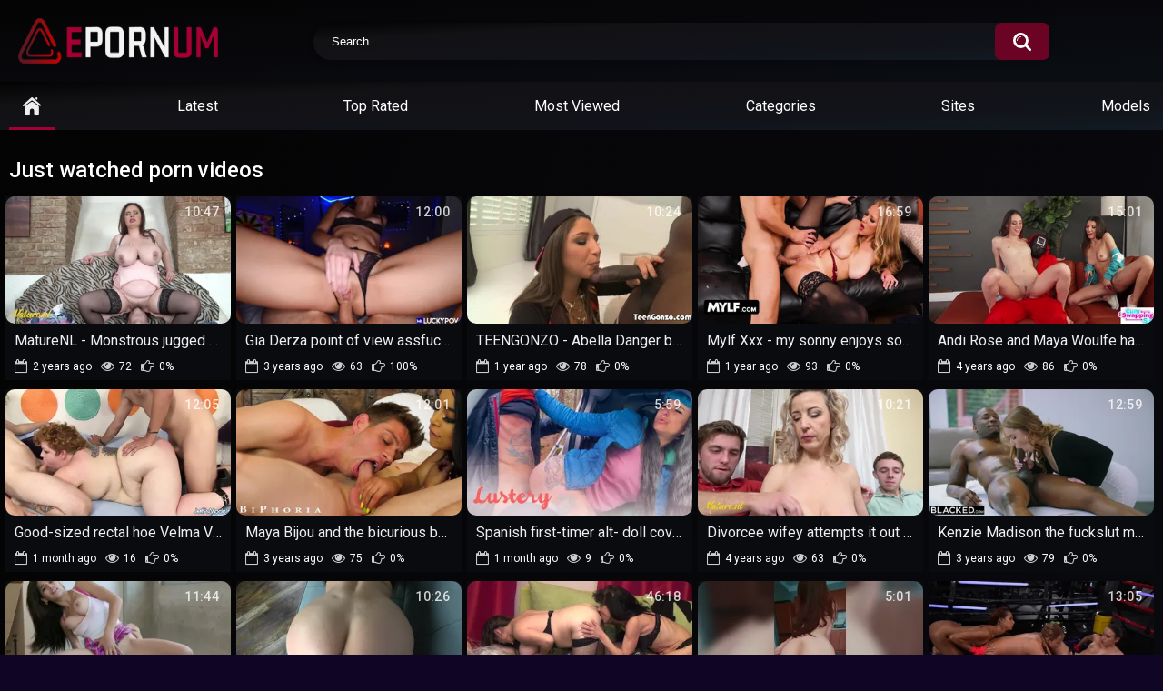

--- FILE ---
content_type: text/html; charset=utf-8
request_url: https://epornum.com/ms/434/Butt-Plug/
body_size: 14795
content:
<!DOCTYPE html>
<html lang="en">
<head>
	<title>Millions of hardcore porn @ Epronum</title>
	<meta http-equiv="Content-Type" content="text/html; charset=utf-8"/>
	<meta name="description" content="Choose from millions of porn and see what you like. Best free sex videos in hundreds of hardcore xxx categories and completely free"/>
	<meta name="keywords" content="default site keywords"/>
	<meta name="viewport" content="width=device-width, initial-scale=1.0, maximum-scale=1.0, user-scalable=0">
	<meta name="robots" content="index,follow">
    <meta name="RATING" content="RTA-5042-1996-1400-1577-RTA" />
	<meta name="age" content="18">
	<link rel="icon" href="https://epornum.com/favicon.ico" type="image/x-icon"/>
	<link rel="shortcut icon" href="https://epornum.com/favicon.ico" type="image/x-icon"/>

			<link href="https://epornum.com/static/styles/epornum.css" rel="stylesheet" type="text/css"/>
		<link href="https://epornum.com/static/styles/jquery.fancybox-white.css?v=9.2" rel="stylesheet" type="text/css"/>
	
	<script>
		var pageContext = {
			disableStats: true,												loginUrl: 'https://epornum.com/login-required/',
			animation: '200'
		};
	</script>
	
			<link href="https://epornum.com/rss/" rel="alternate" type="application/rss+xml"/>
				<link href="https://epornum.com/" rel="canonical"/>
		<meta property="og:url" content="https://epornum.com/"/>
			
			<meta property="og:title" content="Millions of hardcore porn @ Epronum"/>
				<meta property="og:image" content="https://epornum.com/static/images/logo.png"/>
				<meta property="og:description" content="Choose from millions of porn and see what you like. Best free sex videos in hundreds of hardcore xxx categories and completely free"/>
				<meta property="og:type" content="website"/>
		</head>
<body>
<script async type="application/javascript" src="https://a.magsrv.com/ad-provider.js"></script> 	
<div class="container">
	<div class="header">
	
			<div class="logo">
				<a href="https://epornum.com/"><img src="https://epornum.com/static/images/logo.png" width="220" height="50" alt="Epornum"/></a>
			</div>
			<div class="search">
			<form id="search_form" action="https://epornum.com/search/" method="get" data-url="https://epornum.com/search/%QUERY%/">
				<span class="search-button">Search</span>
				<div class="search-text"><input type="text" name="q" placeholder="Search" value=""/></div>
			</form>
		
		</div>
	</div>
	<nav>
		<div class="navigation">
			<button class="button">
				<span class="icon">
					<span class="ico-bar"></span>
					<span class="ico-bar"></span>
					<span class="ico-bar"></span>
				</span>
			</button>
						<ul class="primary">
				<li class="selected">
					<a href="https://epornum.com/" id="item1">Home</a>
				</li>
				<li >
					<a href="https://epornum.com/latest-updates/" id="item2">Latest</a>
				</li>
				<li >
					<a href="https://epornum.com/top-rated/" id="item3">Top Rated</a>
				</li>
				<li >
					<a href="https://epornum.com/most-popular/" id="item4">Most Viewed</a>
				</li>
													<li >
						<a href="https://epornum.com/categories/" id="item6">Categories</a>
					</li>
													<li >
						<a href="https://epornum.com/sites/" id="item7">Sites</a>
					</li>
								
					<li >
						<a href="https://epornum.com/models/" id="item8">Models</a>
					</li>
				
																			</ul>
			<ul class="secondary">
							</ul>
		</div>
	</nav>
<div class="content">
	<div class="main-content">
				<div class="main-container">
								<div class="headline">
		<h1>			Just watched porn videos		</h1>
		
			</div>

<div class="box">
	<div class="list-videos">
		<div class="margin-fix" id="list_videos_videos_watched_right_now_items">
															<div class="item  ">
						<a href="https://epornum.com/video/19557/maturenl-monstrous-jugged-wifey-takes-advantage-of-teenager-stud/" title="MatureNL - Monstrous jugged wifey takes advantage of teenager stud" >
							<div class="img">
																																			<img class="thumb lazy-load" src="[data-uri]" data-original="https://epornum.com/contents/videos_screenshots/19000/19557/320x180/1.jpg" data-webp="https://epornum.com/contents/videos_screenshots/19000/19557/336x189/1.jpg" alt="MatureNL - Monstrous jugged wifey takes advantage of teenager stud"   width="320" height="180"/>
																																																	<span class="is-hd">10:47</span>							</div>
							<strong class="title">
																	MatureNL - Monstrous jugged wifey takes advantage of teenager stud
															</strong>
								<div class="wrap">
																								<div class="added"><em>2 years ago</em></div>
								<div class="views">72</div>
																								<div class="rating positive">
									0%
								</div>

							</div>
						</a>
											</div>
									<div class="item  ">
						<a href="https://epornum.com/video/15224/gia-derza-point-of-view-assfuck-porno/" title="Gia Derza point of view assfuck porno" >
							<div class="img">
																																			<img class="thumb lazy-load" src="[data-uri]" data-original="https://epornum.com/contents/videos_screenshots/15000/15224/320x180/1.jpg" data-webp="https://epornum.com/contents/videos_screenshots/15000/15224/336x189/1.jpg" alt="Gia Derza point of view assfuck porno"   width="320" height="180"/>
																																																	<span class="is-hd">12:00</span>							</div>
							<strong class="title">
																	Gia Derza point of view assfuck porno
															</strong>
								<div class="wrap">
																								<div class="added"><em>3 years ago</em></div>
								<div class="views">63</div>
																								<div class="rating positive">
									100%
								</div>

							</div>
						</a>
											</div>
									<div class="item  ">
						<a href="https://epornum.com/video/67115/teengonzo-abella-danger-banging-with-a-huge-fuck-stick/" title="TEENGONZO - Abella Danger banging with a huge fuck-stick" >
							<div class="img">
																																			<img class="thumb lazy-load" src="[data-uri]" data-original="https://epornum.com/contents/videos_screenshots/67000/67115/320x180/1.jpg" data-webp="https://epornum.com/contents/videos_screenshots/67000/67115/336x189/1.jpg" alt="TEENGONZO - Abella Danger banging with a huge fuck-stick"   width="320" height="180"/>
																																																	<span class="is-hd">10:24</span>							</div>
							<strong class="title">
																	TEENGONZO - Abella Danger banging with a huge fuck-stick
															</strong>
								<div class="wrap">
																								<div class="added"><em>1 year ago</em></div>
								<div class="views">78</div>
																								<div class="rating positive">
									0%
								</div>

							</div>
						</a>
											</div>
									<div class="item  ">
						<a href="https://epornum.com/video/49261/mylf-xxx-my-sonny-enjoys-soles/" title="Mylf Xxx - my sonny enjoys soles" >
							<div class="img">
																																			<img class="thumb lazy-load" src="[data-uri]" data-original="https://epornum.com/contents/videos_screenshots/49000/49261/320x180/1.jpg" data-webp="https://epornum.com/contents/videos_screenshots/49000/49261/336x189/1.jpg" alt="Mylf Xxx - my sonny enjoys soles"   width="320" height="180"/>
																																																	<span class="is-hd">16:59</span>							</div>
							<strong class="title">
																	Mylf Xxx - my sonny enjoys soles
															</strong>
								<div class="wrap">
																								<div class="added"><em>1 year ago</em></div>
								<div class="views">93</div>
																								<div class="rating positive">
									0%
								</div>

							</div>
						</a>
											</div>
									<div class="item  ">
						<a href="https://epornum.com/video/46282/andi-rose-and-maya-woulfe-have-a-3-way/" title="Andi Rose and Maya Woulfe have a 3 way" >
							<div class="img">
																																			<img class="thumb lazy-load" src="[data-uri]" data-original="https://epornum.com/contents/videos_screenshots/46000/46282/320x180/1.jpg" data-webp="https://epornum.com/contents/videos_screenshots/46000/46282/336x189/1.jpg" alt="Andi Rose and Maya Woulfe have a 3 way"   width="320" height="180"/>
																																																	<span class="is-hd">15:01</span>							</div>
							<strong class="title">
																	Andi Rose and Maya Woulfe have a 3 way
															</strong>
								<div class="wrap">
																								<div class="added"><em>4 years ago</em></div>
								<div class="views">86</div>
																								<div class="rating positive">
									0%
								</div>

							</div>
						</a>
											</div>
									<div class="item  ">
						<a href="https://epornum.com/video/92022/good-sized-rectal-hoe-velma-voodoo-with-dual-poke/" title="Good-sized rectal hoe Velma Voodoo with dual poke" >
							<div class="img">
																																			<img class="thumb lazy-load" src="[data-uri]" data-original="https://epornum.com/contents/videos_screenshots/92000/92022/320x180/1.jpg" data-webp="https://epornum.com/contents/videos_screenshots/92000/92022/336x189/1.jpg" alt="Good-sized rectal hoe Velma Voodoo with dual poke"   width="320" height="180"/>
																																																	<span class="is-hd">12:05</span>							</div>
							<strong class="title">
																	Good-sized rectal hoe Velma Voodoo with dual poke
															</strong>
								<div class="wrap">
																								<div class="added"><em>1 month ago</em></div>
								<div class="views">16</div>
																								<div class="rating positive">
									0%
								</div>

							</div>
						</a>
											</div>
									<div class="item  ">
						<a href="https://epornum.com/video/16922/maya-bijou-and-the-bicurious-buddies/" title="Maya Bijou and the bicurious buddies" >
							<div class="img">
																																			<img class="thumb lazy-load" src="[data-uri]" data-original="https://epornum.com/contents/videos_screenshots/16000/16922/320x180/1.jpg" data-webp="https://epornum.com/contents/videos_screenshots/16000/16922/336x189/1.jpg" alt="Maya Bijou and the bicurious buddies"   width="320" height="180"/>
																																																	<span class="is-hd">12:01</span>							</div>
							<strong class="title">
																	Maya Bijou and the bicurious buddies
															</strong>
								<div class="wrap">
																								<div class="added"><em>3 years ago</em></div>
								<div class="views">75</div>
																								<div class="rating positive">
									0%
								</div>

							</div>
						</a>
											</div>
									<div class="item  ">
						<a href="https://epornum.com/video/92513/spanish-first-timer-alt-doll-covert-while-camping/" title="Spanish first-timer alt- doll covert while camping" >
							<div class="img">
																																			<img class="thumb lazy-load" src="[data-uri]" data-original="https://epornum.com/contents/videos_screenshots/92000/92513/320x180/1.jpg" data-webp="https://epornum.com/contents/videos_screenshots/92000/92513/336x189/1.jpg" alt="Spanish first-timer alt- doll covert while camping"   width="320" height="180"/>
																																																	<span class="is-hd">5:59</span>							</div>
							<strong class="title">
																	Spanish first-timer alt- doll covert while camping
															</strong>
								<div class="wrap">
																								<div class="added"><em>1 month ago</em></div>
								<div class="views">9</div>
																								<div class="rating positive">
									0%
								</div>

							</div>
						</a>
											</div>
									<div class="item  ">
						<a href="https://epornum.com/video/43526/divorcee-wifey-attempts-it-out-with-2-youthfull-boys-mature-nl/" title="Divorcee wifey attempts it out with 2 youthfull boys - Mature.nl" >
							<div class="img">
																																			<img class="thumb lazy-load" src="[data-uri]" data-original="https://epornum.com/contents/videos_screenshots/43000/43526/320x180/1.jpg" data-webp="https://epornum.com/contents/videos_screenshots/43000/43526/336x189/1.jpg" alt="Divorcee wifey attempts it out with 2 youthfull boys - Mature.nl"   width="320" height="180"/>
																																																	<span class="is-hd">10:21</span>							</div>
							<strong class="title">
																	Divorcee wifey attempts it out with 2 youthfull boys - Mature.nl
															</strong>
								<div class="wrap">
																								<div class="added"><em>4 years ago</em></div>
								<div class="views">63</div>
																								<div class="rating positive">
									0%
								</div>

							</div>
						</a>
											</div>
									<div class="item  ">
						<a href="https://epornum.com/video/10225/kenzie-madison-the-fuckslut-masseur/" title="Kenzie Madison the fuckslut masseur" >
							<div class="img">
																																			<img class="thumb lazy-load" src="[data-uri]" data-original="https://epornum.com/contents/videos_screenshots/10000/10225/320x180/1.jpg" data-webp="https://epornum.com/contents/videos_screenshots/10000/10225/336x189/1.jpg" alt="Kenzie Madison the fuckslut masseur"   width="320" height="180"/>
																																																	<span class="is-hd">12:59</span>							</div>
							<strong class="title">
																	Kenzie Madison the fuckslut masseur
															</strong>
								<div class="wrap">
																								<div class="added"><em>3 years ago</em></div>
								<div class="views">79</div>
																								<div class="rating positive">
									0%
								</div>

							</div>
						</a>
											</div>
									<div class="item  ">
						<a href="https://epornum.com/video/19431/mofos-porno-gabriela-lopez-s-rough-obese/" title="MOFOS Porno - Gabriela Lopez's rough obese" >
							<div class="img">
																																			<img class="thumb lazy-load" src="[data-uri]" data-original="https://epornum.com/contents/videos_screenshots/19000/19431/320x180/1.jpg" data-webp="https://epornum.com/contents/videos_screenshots/19000/19431/336x189/1.jpg" alt="MOFOS Porno - Gabriela Lopez's rough obese"   width="320" height="180"/>
																																																	<span class="is-hd">11:44</span>							</div>
							<strong class="title">
																	MOFOS Porno - Gabriela Lopez's rough obese
															</strong>
								<div class="wrap">
																								<div class="added"><em>2 years ago</em></div>
								<div class="views">85</div>
																								<div class="rating positive">
									0%
								</div>

							</div>
						</a>
											</div>
									<div class="item  ">
						<a href="https://epornum.com/video/26542/rico-hugi-gf-with-a-shapely-bottom/" title="Rico Hugi - Gf with a shapely bottom" >
							<div class="img">
																																			<img class="thumb lazy-load" src="[data-uri]" data-original="https://epornum.com/contents/videos_screenshots/26000/26542/320x180/1.jpg" data-webp="https://epornum.com/contents/videos_screenshots/26000/26542/336x189/1.jpg" alt="Rico Hugi - Gf with a shapely bottom"   width="320" height="180"/>
																																																	<span class="is-hd">10:26</span>							</div>
							<strong class="title">
																	Rico Hugi - Gf with a shapely bottom
															</strong>
								<div class="wrap">
																								<div class="added"><em>3 years ago</em></div>
								<div class="views">78</div>
																								<div class="rating positive">
									0%
								</div>

							</div>
						</a>
											</div>
									<div class="item  ">
						<a href="https://epornum.com/video/4711/orsi-and-7-older-and-youthfull-lesbos-toying-with-each-other/" title="Orsi and 7 older and youthfull lesbos toying with each other" >
							<div class="img">
																																			<img class="thumb lazy-load" src="[data-uri]" data-original="https://epornum.com/contents/videos_screenshots/4000/4711/320x180/1.jpg" data-webp="https://epornum.com/contents/videos_screenshots/4000/4711/336x189/1.jpg" alt="Orsi and 7 older and youthfull lesbos toying with each other"   width="320" height="180"/>
																																																	<span class="is-hd">46:18</span>							</div>
							<strong class="title">
																	Orsi and 7 older and youthfull lesbos toying with each other
															</strong>
								<div class="wrap">
																								<div class="added"><em>3 years ago</em></div>
								<div class="views">95</div>
																								<div class="rating positive">
									0%
								</div>

							</div>
						</a>
											</div>
									<div class="item  ">
						<a href="https://epornum.com/video/27187/evexadam-gf-with-chubby-bottom/" title="evexadam - Gf with chubby bottom" >
							<div class="img">
																																			<img class="thumb lazy-load" src="[data-uri]" data-original="https://epornum.com/contents/videos_screenshots/27000/27187/320x180/1.jpg" data-webp="https://epornum.com/contents/videos_screenshots/27000/27187/336x189/1.jpg" alt="evexadam - Gf with chubby bottom"   width="320" height="180"/>
																																																	<span class="is-hd">5:01</span>							</div>
							<strong class="title">
																	evexadam - Gf with chubby bottom
															</strong>
								<div class="wrap">
																								<div class="added"><em>1 year ago</em></div>
								<div class="views">62</div>
																								<div class="rating positive">
									0%
								</div>

							</div>
						</a>
											</div>
									<div class="item  ">
						<a href="https://epornum.com/video/50166/magnificent-femmes-in-the-ring/" title="Magnificent femmes in the ring" >
							<div class="img">
																																			<img class="thumb lazy-load" src="[data-uri]" data-original="https://epornum.com/contents/videos_screenshots/50000/50166/320x180/1.jpg" data-webp="https://epornum.com/contents/videos_screenshots/50000/50166/336x189/1.jpg" alt="Magnificent femmes in the ring"   width="320" height="180"/>
																																																	<span class="is-hd">13:05</span>							</div>
							<strong class="title">
																	Magnificent femmes in the ring
															</strong>
								<div class="wrap">
																								<div class="added"><em>4 years ago</em></div>
								<div class="views">92</div>
																								<div class="rating positive">
									0%
								</div>

							</div>
						</a>
											</div>
									<div class="item  ">
						<a href="https://epornum.com/video/34558/claudia-the-highly-tall-tart/" title="Claudia the highly tall tart" >
							<div class="img">
																																			<img class="thumb lazy-load" src="[data-uri]" data-original="https://epornum.com/contents/videos_screenshots/34000/34558/320x180/1.jpg" data-webp="https://epornum.com/contents/videos_screenshots/34000/34558/336x189/1.jpg" alt="Claudia the highly tall tart"   width="320" height="180"/>
																																																	<span class="is-hd">12:07</span>							</div>
							<strong class="title">
																	Claudia the highly tall tart
															</strong>
								<div class="wrap">
																								<div class="added"><em>1 year ago</em></div>
								<div class="views">76</div>
																								<div class="rating positive">
									100%
								</div>

							</div>
						</a>
											</div>
									<div class="item  ">
						<a href="https://epornum.com/video/66310/kierra-wilde-seggbe-baszva/" title="Kierra Wilde seggbe baszva" >
							<div class="img">
																																			<img class="thumb lazy-load" src="[data-uri]" data-original="https://epornum.com/contents/videos_screenshots/66000/66310/320x180/1.jpg" data-webp="https://epornum.com/contents/videos_screenshots/66000/66310/336x189/1.jpg" alt="Kierra Wilde seggbe baszva"   width="320" height="180"/>
																																																	<span class="is-hd">12:14</span>							</div>
							<strong class="title">
																	Kierra Wilde seggbe baszva
															</strong>
								<div class="wrap">
																								<div class="added"><em>3 years ago</em></div>
								<div class="views">53</div>
																								<div class="rating positive">
									0%
								</div>

							</div>
						</a>
											</div>
									<div class="item  ">
						<a href="https://epornum.com/video/14115/piper-perri-s-vag-in-the-hefty-tail/" title="Piper Perri's vag in the hefty tail" >
							<div class="img">
																																			<img class="thumb lazy-load" src="[data-uri]" data-original="https://epornum.com/contents/videos_screenshots/14000/14115/320x180/1.jpg" data-webp="https://epornum.com/contents/videos_screenshots/14000/14115/336x189/1.jpg" alt="Piper Perri's vag in the hefty tail"   width="320" height="180"/>
																																																	<span class="is-hd">8:53</span>							</div>
							<strong class="title">
																	Piper Perri's vag in the hefty tail
															</strong>
								<div class="wrap">
																								<div class="added"><em>3 years ago</em></div>
								<div class="views">76</div>
																								<div class="rating positive">
									0%
								</div>

							</div>
						</a>
											</div>
									<div class="item  ">
						<a href="https://epornum.com/video/50330/roccosiffredi-fiatal-tini-dupla-faszt-kap/" title="RoccoSiffredi - Fiatal tini dupla faszt kap" >
							<div class="img">
																																			<img class="thumb lazy-load" src="[data-uri]" data-original="https://epornum.com/contents/videos_screenshots/50000/50330/320x180/1.jpg" data-webp="https://epornum.com/contents/videos_screenshots/50000/50330/336x189/1.jpg" alt="RoccoSiffredi - Fiatal tini dupla faszt kap"   width="320" height="180"/>
																																																	<span class="is-hd">11:23</span>							</div>
							<strong class="title">
																	RoccoSiffredi - Fiatal tini dupla faszt kap
															</strong>
								<div class="wrap">
																								<div class="added"><em>1 year ago</em></div>
								<div class="views">103</div>
																								<div class="rating positive">
									0%
								</div>

							</div>
						</a>
											</div>
									<div class="item  ">
						<a href="https://epornum.com/video/54980/reality-kings-porn-a-tiny-geeky-man-and-a-titted-rump-bula/" title="Reality Kings Porn - a tiny geeky man and a titted rump bula" >
							<div class="img">
																																			<img class="thumb lazy-load" src="[data-uri]" data-original="https://epornum.com/contents/videos_screenshots/54000/54980/320x180/1.jpg" data-webp="https://epornum.com/contents/videos_screenshots/54000/54980/336x189/1.jpg" alt="Reality Kings Porn - a tiny geeky man and a titted rump bula"   width="320" height="180"/>
																																																	<span class="is-hd">10:41</span>							</div>
							<strong class="title">
																	Reality Kings Porn - a tiny geeky man and a titted rump bula
															</strong>
								<div class="wrap">
																								<div class="added"><em>3 years ago</em></div>
								<div class="views">84</div>
																								<div class="rating positive">
									0%
								</div>

							</div>
						</a>
											</div>
												</div>
	</div>
</div>
						<div id="list_videos_most_recent_videos">
				<div class="headline">
		<h2>			New sex videos today		</h2>
		
																		<div class="sort">
						<span class="icon type-sort"></span>
						<strong>Latest</strong>
						<ul id="list_videos_most_recent_videos_sort_list">
																																							<li>
										<a data-action="ajax" data-container-id="list_videos_most_recent_videos_sort_list" data-block-id="list_videos_most_recent_videos" data-parameters="sort_by:video_viewed">Most Viewed</a>
									</li>
																																<li>
										<a data-action="ajax" data-container-id="list_videos_most_recent_videos_sort_list" data-block-id="list_videos_most_recent_videos" data-parameters="sort_by:rating">Top Rated</a>
									</li>
																																<li>
										<a data-action="ajax" data-container-id="list_videos_most_recent_videos_sort_list" data-block-id="list_videos_most_recent_videos" data-parameters="sort_by:duration">Longest</a>
									</li>
																																<li>
										<a data-action="ajax" data-container-id="list_videos_most_recent_videos_sort_list" data-block-id="list_videos_most_recent_videos" data-parameters="sort_by:most_commented">Most Commented</a>
									</li>
																																<li>
										<a data-action="ajax" data-container-id="list_videos_most_recent_videos_sort_list" data-block-id="list_videos_most_recent_videos" data-parameters="sort_by:most_favourited">Most Favorited</a>
									</li>
																					</ul>
					</div>
										</div>

<div class="box">
	<div class="list-videos">
		<div class="margin-fix" id="list_videos_most_recent_videos_items">
															<div class="item  ">
						<a href="https://epornum.com/video/124901/skinny-crimson-teenage-cramming-her-cock-squeezing-cootchie-with-massive-artificial-pipe/" title="Skinny crimson teenage cramming her cock-squeezing cootchie with massive artificial pipe" >
							<div class="img">
																																			<img class="thumb lazy-load" src="[data-uri]" data-original="https://epornum.com/contents/videos_screenshots/124000/124901/320x180/1.jpg" data-webp="https://epornum.com/contents/videos_screenshots/124000/124901/336x189/1.jpg" alt="Skinny crimson teenage cramming her cock-squeezing cootchie with massive artificial pipe"   width="320" height="180"/>
																																																	<span class="is-hd">13:04</span>							</div>
							<strong class="title">
																	Skinny crimson teenage cramming her cock-squeezing cootchie with massive artificia...
															</strong>
								<div class="wrap">
																								<div class="added"><em>23 hours ago</em></div>
								<div class="views">2</div>
																								<div class="rating positive">
									0%
								</div>

							</div>
						</a>
											</div>
									<div class="item  ">
						<a href="https://epornum.com/video/124868/when-he-s-in-yoga-he-turns-around-and-makes-his-raw-snatch-have-fun/" title="When he's in yoga, he turns around and makes his raw snatch have fun" >
							<div class="img">
																																			<img class="thumb lazy-load" src="[data-uri]" data-original="https://epornum.com/contents/videos_screenshots/124000/124868/320x180/1.jpg" data-webp="https://epornum.com/contents/videos_screenshots/124000/124868/336x189/1.jpg" alt="When he's in yoga, he turns around and makes his raw snatch have fun"   width="320" height="180"/>
																																																	<span class="is-hd">13:29</span>							</div>
							<strong class="title">
																	When he's in yoga, he turns around and makes his raw snatch have fun
															</strong>
								<div class="wrap">
																								<div class="added"><em>23 hours ago</em></div>
								<div class="views">2</div>
																								<div class="rating positive">
									0%
								</div>

							</div>
						</a>
											</div>
									<div class="item  ">
						<a href="https://epornum.com/video/124840/torrid-onanism-of-karter-foxx-with-vibrator-stick/" title="Torrid onanism of Karter Foxx with Vibrator stick" >
							<div class="img">
																																			<img class="thumb lazy-load" src="[data-uri]" data-original="https://epornum.com/contents/videos_screenshots/124000/124840/320x180/1.jpg" data-webp="https://epornum.com/contents/videos_screenshots/124000/124840/336x189/1.jpg" alt="Torrid onanism of Karter Foxx with Vibrator stick"   width="320" height="180"/>
																																																	<span class="is-hd">12:03</span>							</div>
							<strong class="title">
																	Torrid onanism of Karter Foxx with Vibrator stick
															</strong>
								<div class="wrap">
																								<div class="added"><em>23 hours ago</em></div>
								<div class="views">1</div>
																								<div class="rating positive">
									0%
								</div>

							</div>
						</a>
											</div>
									<div class="item  ">
						<a href="https://epornum.com/video/124719/iggy-takes-off-nude-and-flashes-her-brilliant-backside-before-luving-herself-with-the-vibro/" title="Iggy takes off nude and flashes her brilliant backside before luving herself with the vibro" >
							<div class="img">
																																			<img class="thumb lazy-load" src="[data-uri]" data-original="https://epornum.com/contents/videos_screenshots/124000/124719/320x180/1.jpg" data-webp="https://epornum.com/contents/videos_screenshots/124000/124719/336x189/1.jpg" alt="Iggy takes off nude and flashes her brilliant backside before luving herself with the vibro"   width="320" height="180"/>
																																																	<span class="is-hd">13:49</span>							</div>
							<strong class="title">
																	Iggy takes off nude and flashes her brilliant backside before luving herself with ...
															</strong>
								<div class="wrap">
																								<div class="added"><em>23 hours ago</em></div>
								<div class="views">7</div>
																								<div class="rating positive">
									0%
								</div>

							</div>
						</a>
											</div>
									<div class="item  ">
						<a href="https://epornum.com/video/124677/maia-davis-is-super-fucking-hot-because-she-misses-you-so-much/" title="Maia Davis is super-fucking-hot because she misses you so much" >
							<div class="img">
																																			<img class="thumb lazy-load" src="[data-uri]" data-original="https://epornum.com/contents/videos_screenshots/124000/124677/320x180/1.jpg" data-webp="https://epornum.com/contents/videos_screenshots/124000/124677/336x189/1.jpg" alt="Maia Davis is super-fucking-hot because she misses you so much"   width="320" height="180"/>
																																																	<span class="is-hd">8:27</span>							</div>
							<strong class="title">
																	Maia Davis is super-fucking-hot because she misses you so much
															</strong>
								<div class="wrap">
																								<div class="added"><em>23 hours ago</em></div>
								<div class="views">3</div>
																								<div class="rating positive">
									0%
								</div>

							</div>
						</a>
											</div>
									<div class="item  ">
						<a href="https://epornum.com/video/124582/zoey-laine-s-spectacular-princess-luvs-herself-day-and-night/" title="Zoey Laine's spectacular princess luvs herself day and night" >
							<div class="img">
																																			<img class="thumb lazy-load" src="[data-uri]" data-original="https://epornum.com/contents/videos_screenshots/124000/124582/320x180/1.jpg" data-webp="https://epornum.com/contents/videos_screenshots/124000/124582/336x189/1.jpg" alt="Zoey Laine's spectacular princess luvs herself day and night"   width="320" height="180"/>
																																																	<span class="is-hd">10:29</span>							</div>
							<strong class="title">
																	Zoey Laine's spectacular princess luvs herself day and night
															</strong>
								<div class="wrap">
																								<div class="added"><em>23 hours ago</em></div>
								<div class="views">11</div>
																								<div class="rating positive">
									0%
								</div>

							</div>
						</a>
											</div>
									<div class="item  ">
						<a href="https://epornum.com/video/124452/super-fucking-hot-barred-orgy-of-the-rubbish-family/" title="Super-fucking-hot barred orgy of the rubbish family" >
							<div class="img">
																																			<img class="thumb lazy-load" src="[data-uri]" data-original="https://epornum.com/contents/videos_screenshots/124000/124452/320x180/1.jpg" data-webp="https://epornum.com/contents/videos_screenshots/124000/124452/336x189/1.jpg" alt="Super-fucking-hot barred orgy of the rubbish family"   width="320" height="180"/>
																																																	<span class="is-hd">16:57</span>							</div>
							<strong class="title">
																	Super-fucking-hot barred orgy of the rubbish family
															</strong>
								<div class="wrap">
																								<div class="added"><em>23 hours ago</em></div>
								<div class="views">1</div>
																								<div class="rating positive">
									0%
								</div>

							</div>
						</a>
											</div>
									<div class="item  ">
						<a href="https://epornum.com/video/124310/piper-perri-s-tiny-ash-blonde-nubile-with-a-steaming-rubdown-with-a-fake/" title="Piper Perri's tiny ash-blonde nubile with a steaming rubdown with a fake" >
							<div class="img">
																																			<img class="thumb lazy-load" src="[data-uri]" data-original="https://epornum.com/contents/videos_screenshots/124000/124310/320x180/1.jpg" data-webp="https://epornum.com/contents/videos_screenshots/124000/124310/336x189/1.jpg" alt="Piper Perri's tiny ash-blonde nubile with a steaming rubdown with a fake"   width="320" height="180"/>
																																																	<span class="is-hd">11:29</span>							</div>
							<strong class="title">
																	Piper Perri's tiny ash-blonde nubile with a steaming rubdown with a fake
															</strong>
								<div class="wrap">
																								<div class="added"><em>23 hours ago</em></div>
								<div class="views">2</div>
																								<div class="rating positive">
									0%
								</div>

							</div>
						</a>
											</div>
									<div class="item  ">
						<a href="https://epornum.com/video/124146/jessica-lynn-is-frantically-loving-herself-with-a-lil-milky-vig/" title="Jessica Lynn is frantically loving herself with a lil milky vig" >
							<div class="img">
																																			<img class="thumb lazy-load" src="[data-uri]" data-original="https://epornum.com/contents/videos_screenshots/124000/124146/320x180/1.jpg" data-webp="https://epornum.com/contents/videos_screenshots/124000/124146/336x189/1.jpg" alt="Jessica Lynn is frantically loving herself with a lil milky vig"   width="320" height="180"/>
																																																	<span class="is-hd">9:33</span>							</div>
							<strong class="title">
																	Jessica Lynn is frantically loving herself with a lil milky vig
															</strong>
								<div class="wrap">
																								<div class="added"><em>23 hours ago</em></div>
								<div class="views">2</div>
																								<div class="rating positive">
									0%
								</div>

							</div>
						</a>
											</div>
									<div class="item  ">
						<a href="https://epornum.com/video/124130/kira-lake-plays-horny-with-the-tap-crooked/" title="Kira Lake plays horny with the tap crooked" >
							<div class="img">
																																			<img class="thumb lazy-load" src="[data-uri]" data-original="https://epornum.com/contents/videos_screenshots/124000/124130/320x180/1.jpg" data-webp="https://epornum.com/contents/videos_screenshots/124000/124130/336x189/1.jpg" alt="Kira Lake plays horny with the tap crooked"   width="320" height="180"/>
																																																	<span class="is-hd">10:57</span>							</div>
							<strong class="title">
																	Kira Lake plays horny with the tap crooked
															</strong>
								<div class="wrap">
																								<div class="added"><em>23 hours ago</em></div>
								<div class="views">3</div>
																								<div class="rating positive">
									0%
								</div>

							</div>
						</a>
											</div>
									<div class="item  ">
						<a href="https://epornum.com/video/124031/virgin-smooch-and-rebecca-more-s-steaming-lesbo-climaxes/" title="Virgin Smooch and Rebecca More's steaming lesbo climaxes" >
							<div class="img">
																																			<img class="thumb lazy-load" src="[data-uri]" data-original="https://epornum.com/contents/videos_screenshots/124000/124031/320x180/1.jpg" data-webp="https://epornum.com/contents/videos_screenshots/124000/124031/336x189/1.jpg" alt="Virgin Smooch and Rebecca More's steaming lesbo climaxes"   width="320" height="180"/>
																																																	<span class="is-hd">1:15:34</span>							</div>
							<strong class="title">
																	Virgin Smooch and Rebecca More's steaming lesbo climaxes
															</strong>
								<div class="wrap">
																								<div class="added"><em>23 hours ago</em></div>
								<div class="views">2</div>
																								<div class="rating positive">
									0%
								</div>

							</div>
						</a>
											</div>
									<div class="item  ">
						<a href="https://epornum.com/video/124024/when-the-undies-land-super-fucking-hot-g-g-enthusiasm-next/" title="When the undies land... Super-fucking-hot G/g Enthusiasm Next" >
							<div class="img">
																																			<img class="thumb lazy-load" src="[data-uri]" data-original="https://epornum.com/contents/videos_screenshots/124000/124024/320x180/1.jpg" data-webp="https://epornum.com/contents/videos_screenshots/124000/124024/336x189/1.jpg" alt="When the undies land... Super-fucking-hot G/g Enthusiasm Next"   width="320" height="180"/>
																																																	<span class="is-hd">12:13</span>							</div>
							<strong class="title">
																	When the undies land... Super-fucking-hot G/g Enthusiasm Next
															</strong>
								<div class="wrap">
																								<div class="added"><em>23 hours ago</em></div>
								<div class="views">2</div>
																								<div class="rating positive">
									0%
								</div>

							</div>
						</a>
											</div>
									<div class="item  ">
						<a href="https://epornum.com/video/123969/stacey-saran-gets-a-taxi-rail-on-the-bondage-mask/" title="Stacey Saran gets a taxi rail on the bondage mask" >
							<div class="img">
																																			<img class="thumb lazy-load" src="[data-uri]" data-original="https://epornum.com/contents/videos_screenshots/123000/123969/320x180/1.jpg" data-webp="https://epornum.com/contents/videos_screenshots/123000/123969/336x189/1.jpg" alt="Stacey Saran gets a taxi rail on the bondage mask"   width="320" height="180"/>
																																																	<span class="is-hd">15:32</span>							</div>
							<strong class="title">
																	Stacey Saran gets a taxi rail on the bondage mask
															</strong>
								<div class="wrap">
																								<div class="added"><em>23 hours ago</em></div>
								<div class="views">2</div>
																								<div class="rating positive">
									0%
								</div>

							</div>
						</a>
											</div>
									<div class="item  ">
						<a href="https://epornum.com/video/123577/kim-kennedy-s-torrid-cootchie-jerking-with-vibrator/" title="Kim Kennedy's torrid cootchie jerking with Vibrator" >
							<div class="img">
																																			<img class="thumb lazy-load" src="[data-uri]" data-original="https://epornum.com/contents/videos_screenshots/123000/123577/320x180/1.jpg" data-webp="https://epornum.com/contents/videos_screenshots/123000/123577/336x189/1.jpg" alt="Kim Kennedy's torrid cootchie jerking with Vibrator"   width="320" height="180"/>
																																																	<span class="is-hd">12:24</span>							</div>
							<strong class="title">
																	Kim Kennedy's torrid cootchie jerking with Vibrator
															</strong>
								<div class="wrap">
																								<div class="added"><em>23 hours ago</em></div>
								<div class="views">2</div>
																								<div class="rating positive">
									0%
								</div>

							</div>
						</a>
											</div>
									<div class="item  ">
						<a href="https://epornum.com/video/123546/giselle-uses-leon-s-soles-to-fellate-his-man-meat-in-sizzling-getting-off/" title="Giselle uses Leon's soles to fellate his man-meat in sizzling getting off" >
							<div class="img">
																																			<img class="thumb lazy-load" src="[data-uri]" data-original="https://epornum.com/contents/videos_screenshots/123000/123546/320x180/1.jpg" data-webp="https://epornum.com/contents/videos_screenshots/123000/123546/336x189/1.jpg" alt="Giselle uses Leon's soles to fellate his man-meat in sizzling getting off"   width="320" height="180"/>
																																																	<span class="is-hd">8:20</span>							</div>
							<strong class="title">
																	Giselle uses Leon's soles to fellate his man-meat in sizzling getting off
															</strong>
								<div class="wrap">
																								<div class="added"><em>23 hours ago</em></div>
								<div class="views">4</div>
																								<div class="rating positive">
									0%
								</div>

							</div>
						</a>
											</div>
									<div class="item  ">
						<a href="https://epornum.com/video/123298/lengthy-legged-princess-katrina-colt-is-super-fucking-hot-on-a-torrid-unsighted-encounter-with-dante-colle/" title="Lengthy-legged princess Katrina Colt is super-fucking-hot on a torrid unsighted encounter with dante colle" >
							<div class="img">
																																			<img class="thumb lazy-load" src="[data-uri]" data-original="https://epornum.com/contents/videos_screenshots/123000/123298/320x180/1.jpg" data-webp="https://epornum.com/contents/videos_screenshots/123000/123298/336x189/1.jpg" alt="Lengthy-legged princess Katrina Colt is super-fucking-hot on a torrid unsighted encounter with dante colle"   width="320" height="180"/>
																																																	<span class="is-hd">15:42</span>							</div>
							<strong class="title">
																	Lengthy-legged princess Katrina Colt is super-fucking-hot on a torrid unsighted en...
															</strong>
								<div class="wrap">
																								<div class="added"><em>23 hours ago</em></div>
								<div class="views">1</div>
																								<div class="rating positive">
									0%
								</div>

							</div>
						</a>
											</div>
									<div class="item  ">
						<a href="https://epornum.com/video/123170/amber-angel-s-rubdown-vagina-spritzing-and-secret-throating-games-in-the-point-of-view/" title="Amber Angel's rubdown vagina spritzing and secret throating games in the point of view" >
							<div class="img">
																																			<img class="thumb lazy-load" src="[data-uri]" data-original="https://epornum.com/contents/videos_screenshots/123000/123170/320x180/1.jpg" data-webp="https://epornum.com/contents/videos_screenshots/123000/123170/336x189/1.jpg" alt="Amber Angel's rubdown vagina spritzing and secret throating games in the point of view"   width="320" height="180"/>
																																																	<span class="is-hd">16:00</span>							</div>
							<strong class="title">
																	Amber Angel's rubdown vagina spritzing and secret throating games in the point of ...
															</strong>
								<div class="wrap">
																								<div class="added"><em>23 hours ago</em></div>
								<div class="views">3</div>
																								<div class="rating positive">
									0%
								</div>

							</div>
						</a>
											</div>
									<div class="item  ">
						<a href="https://epornum.com/video/123065/super-hot-nip-dark-skinned-hazel-moore-railing-dante-colle-s-rock-hard-chisel/" title="Super hot nip dark-skinned Hazel Moore railing Dante Colle's rock hard chisel" >
							<div class="img">
																																			<img class="thumb lazy-load" src="[data-uri]" data-original="https://epornum.com/contents/videos_screenshots/123000/123065/320x180/1.jpg" data-webp="https://epornum.com/contents/videos_screenshots/123000/123065/336x189/1.jpg" alt="Super hot nip dark-skinned Hazel Moore railing Dante Colle's rock hard chisel"   width="320" height="180"/>
																																																	<span class="is-hd">15:32</span>							</div>
							<strong class="title">
																	Super hot nip dark-skinned Hazel Moore railing Dante Colle's rock hard chisel
															</strong>
								<div class="wrap">
																								<div class="added"><em>23 hours ago</em></div>
								<div class="views">3</div>
																								<div class="rating positive">
									0%
								</div>

							</div>
						</a>
											</div>
									<div class="item  ">
						<a href="https://epornum.com/video/123038/ella-reese-with-a-jaw-dropping-chunk-of-nut-smashes-deep-with-dante-colle-s-super-hot-chisel/" title="Ella Reese, with a jaw-dropping chunk of nut, smashes deep with Dante Colle's super hot chisel" >
							<div class="img">
																																			<img class="thumb lazy-load" src="[data-uri]" data-original="https://epornum.com/contents/videos_screenshots/123000/123038/320x180/1.jpg" data-webp="https://epornum.com/contents/videos_screenshots/123000/123038/336x189/1.jpg" alt="Ella Reese, with a jaw-dropping chunk of nut, smashes deep with Dante Colle's super hot chisel"   width="320" height="180"/>
																																																	<span class="is-hd">15:04</span>							</div>
							<strong class="title">
																	Ella Reese, with a jaw-dropping chunk of nut, smashes deep with Dante Colle's supe...
															</strong>
								<div class="wrap">
																								<div class="added"><em>23 hours ago</em></div>
								<div class="views">1</div>
																								<div class="rating positive">
									0%
								</div>

							</div>
						</a>
											</div>
									<div class="item  ">
						<a href="https://epornum.com/video/122785/string-oral-with-olive-sole-bang-before/" title="String oral with olive: sole bang before" >
							<div class="img">
																																			<img class="thumb lazy-load" src="[data-uri]" data-original="https://epornum.com/contents/videos_screenshots/122000/122785/320x180/1.jpg" data-webp="https://epornum.com/contents/videos_screenshots/122000/122785/336x189/1.jpg" alt="String oral with olive: sole bang before"   width="320" height="180"/>
																																																	<span class="is-hd">17:31</span>							</div>
							<strong class="title">
																	String oral with olive: sole bang before
															</strong>
								<div class="wrap">
																								<div class="added"><em>23 hours ago</em></div>
								<div class="views">2</div>
																								<div class="rating positive">
									0%
								</div>

							</div>
						</a>
											</div>
									<div class="item  ">
						<a href="https://epornum.com/video/122714/beautiful-smallish-sara-luvv-finger-pulverizes-her-cock-squeezing-lil-vagina-to-groaning-ejaculations/" title="Beautiful smallish Sara Luvv finger pulverizes her cock-squeezing lil' vagina to groaning ejaculations" >
							<div class="img">
																																			<img class="thumb lazy-load" src="[data-uri]" data-original="https://epornum.com/contents/videos_screenshots/122000/122714/320x180/1.jpg" data-webp="https://epornum.com/contents/videos_screenshots/122000/122714/336x189/1.jpg" alt="Beautiful smallish Sara Luvv finger pulverizes her cock-squeezing lil' vagina to groaning ejaculations"   width="320" height="180"/>
																																																	<span class="is-hd">9:59</span>							</div>
							<strong class="title">
																	Beautiful smallish Sara Luvv finger pulverizes her cock-squeezing lil' vagina to g...
															</strong>
								<div class="wrap">
																								<div class="added"><em>23 hours ago</em></div>
								<div class="views">4</div>
																								<div class="rating positive">
									0%
								</div>

							</div>
						</a>
											</div>
									<div class="item  ">
						<a href="https://epornum.com/video/122645/absolute-bombs-kenna-james-and-vanessa-sky-are-unleashed-after-a-sizzling-cunt-slurp/" title="Absolute bombs: Kenna James and Vanessa Sky are unleashed after a sizzling cunt slurp" >
							<div class="img">
																																			<img class="thumb lazy-load" src="[data-uri]" data-original="https://epornum.com/contents/videos_screenshots/122000/122645/320x180/1.jpg" data-webp="https://epornum.com/contents/videos_screenshots/122000/122645/336x189/1.jpg" alt="Absolute bombs: Kenna James and Vanessa Sky are unleashed after a sizzling cunt slurp"   width="320" height="180"/>
																																																	<span class="is-hd">15:52</span>							</div>
							<strong class="title">
																	Absolute bombs: Kenna James and Vanessa Sky are unleashed after a sizzling cunt slurp
															</strong>
								<div class="wrap">
																								<div class="added"><em>23 hours ago</em></div>
								<div class="views">2</div>
																								<div class="rating positive">
									0%
								</div>

							</div>
						</a>
											</div>
									<div class="item  ">
						<a href="https://epornum.com/video/122465/amber-jayne-and-atlanta-moreno-super-fucking-hot-g-g-game-in-the-fake-cab/" title="Amber Jayne and Atlanta Moreno super-fucking-hot g/g game in the fake cab" >
							<div class="img">
																																			<img class="thumb lazy-load" src="[data-uri]" data-original="https://epornum.com/contents/videos_screenshots/122000/122465/320x180/1.jpg" data-webp="https://epornum.com/contents/videos_screenshots/122000/122465/336x189/1.jpg" alt="Amber Jayne and Atlanta Moreno super-fucking-hot g/g game in the fake cab"   width="320" height="180"/>
																																																	<span class="is-hd">11:58</span>							</div>
							<strong class="title">
																	Amber Jayne and Atlanta Moreno super-fucking-hot g/g game in the fake cab
															</strong>
								<div class="wrap">
																								<div class="added"><em>23 hours ago</em></div>
								<div class="views">2</div>
																								<div class="rating positive">
									0%
								</div>

							</div>
						</a>
											</div>
									<div class="item  ">
						<a href="https://epornum.com/video/122425/the-brit-cougar-with-bra-stuffers-nails-the-reporter-in-the-backseat-flanyok-fake-cab/" title="The brit cougar with bra-stuffers nails the reporter in the backseat - flányok fake cab" >
							<div class="img">
																																			<img class="thumb lazy-load" src="[data-uri]" data-original="https://epornum.com/contents/videos_screenshots/122000/122425/320x180/1.jpg" data-webp="https://epornum.com/contents/videos_screenshots/122000/122425/336x189/1.jpg" alt="The brit cougar with bra-stuffers nails the reporter in the backseat - flányok fake cab"   width="320" height="180"/>
																																																	<span class="is-hd">15:51</span>							</div>
							<strong class="title">
																	The brit cougar with bra-stuffers nails the reporter in the backseat - flányok fak...
															</strong>
								<div class="wrap">
																								<div class="added"><em>23 hours ago</em></div>
								<div class="views">3</div>
																								<div class="rating positive">
									0%
								</div>

							</div>
						</a>
											</div>
									<div class="item  ">
						<a href="https://epornum.com/video/122393/unsighted-enjoy-meeting-chloe-s-super-hot-night-with-quinton/" title="Unsighted Enjoy Meeting: Chloe's Super hot Night With Quinton" >
							<div class="img">
																																			<img class="thumb lazy-load" src="[data-uri]" data-original="https://epornum.com/contents/videos_screenshots/122000/122393/320x180/1.jpg" data-webp="https://epornum.com/contents/videos_screenshots/122000/122393/336x189/1.jpg" alt="Unsighted Enjoy Meeting: Chloe's Super hot Night With Quinton"   width="320" height="180"/>
																																																	<span class="is-hd">17:13</span>							</div>
							<strong class="title">
																	Unsighted Enjoy Meeting: Chloe's Super hot Night With Quinton
															</strong>
								<div class="wrap">
																								<div class="added"><em>23 hours ago</em></div>
								<div class="views">1</div>
																								<div class="rating positive">
									0%
								</div>

							</div>
						</a>
											</div>
									<div class="item  ">
						<a href="https://epornum.com/video/122290/charlotte-sins-takes-every-inch-of-chad-alva-s-hefty-tree/" title="Charlotte Sins takes every inch of Chad Alva's hefty tree" >
							<div class="img">
																																			<img class="thumb lazy-load" src="[data-uri]" data-original="https://epornum.com/contents/videos_screenshots/122000/122290/320x180/1.jpg" data-webp="https://epornum.com/contents/videos_screenshots/122000/122290/336x189/1.jpg" alt="Charlotte Sins takes every inch of Chad Alva's hefty tree"   width="320" height="180"/>
																																																	<span class="is-hd">16:10</span>							</div>
							<strong class="title">
																	Charlotte Sins takes every inch of Chad Alva's hefty tree
															</strong>
								<div class="wrap">
																								<div class="added"><em>23 hours ago</em></div>
								<div class="views">1</div>
																								<div class="rating positive">
									0%
								</div>

							</div>
						</a>
											</div>
									<div class="item  ">
						<a href="https://epornum.com/video/122157/nathan-bronson-slides-into-lilly-bell-s-apartment-and-produces-his-giant-manmeat-to-the-taut/" title="Nathan Bronson slides into Lilly Bell's apartment and produces his giant manmeat to the taut" >
							<div class="img">
																																			<img class="thumb lazy-load" src="[data-uri]" data-original="https://epornum.com/contents/videos_screenshots/122000/122157/320x180/1.jpg" data-webp="https://epornum.com/contents/videos_screenshots/122000/122157/336x189/1.jpg" alt="Nathan Bronson slides into Lilly Bell's apartment and produces his giant manmeat to the taut"   width="320" height="180"/>
																																																	<span class="is-hd">12:01</span>							</div>
							<strong class="title">
																	Nathan Bronson slides into Lilly Bell's apartment and produces his giant manmeat t...
															</strong>
								<div class="wrap">
																								<div class="added"><em>23 hours ago</em></div>
								<div class="views">5</div>
																								<div class="rating positive">
									0%
								</div>

							</div>
						</a>
											</div>
									<div class="item  ">
						<a href="https://epornum.com/video/122108/super-hot-sensory-shag-of-remy-lacroix-and-seth-gamble/" title="Super hot sensory shag of Remy Lacroix and Seth Gamble" >
							<div class="img">
																																			<img class="thumb lazy-load" src="[data-uri]" data-original="https://epornum.com/contents/videos_screenshots/122000/122108/320x180/1.jpg" data-webp="https://epornum.com/contents/videos_screenshots/122000/122108/336x189/1.jpg" alt="Super hot sensory shag of Remy Lacroix and Seth Gamble"   width="320" height="180"/>
																																																	<span class="is-hd">7:30</span>							</div>
							<strong class="title">
																	Super hot sensory shag of Remy Lacroix and Seth Gamble
															</strong>
								<div class="wrap">
																								<div class="added"><em>23 hours ago</em></div>
								<div class="views">3</div>
																								<div class="rating positive">
									0%
								</div>

							</div>
						</a>
											</div>
									<div class="item  ">
						<a href="https://epornum.com/video/122027/whitney-wright-couldn-t-wait-to-taste-fortunate-destiny-s-firm-caboose-man-meat/" title="Whitney Wright couldn't wait to taste Fortunate Destiny's firm-caboose man-meat" >
							<div class="img">
																																			<img class="thumb lazy-load" src="[data-uri]" data-original="https://epornum.com/contents/videos_screenshots/122000/122027/320x180/1.jpg" data-webp="https://epornum.com/contents/videos_screenshots/122000/122027/336x189/1.jpg" alt="Whitney Wright couldn't wait to taste Fortunate Destiny's firm-caboose man-meat"   width="320" height="180"/>
																																																	<span class="is-hd">29:50</span>							</div>
							<strong class="title">
																	Whitney Wright couldn't wait to taste Fortunate Destiny's firm-caboose man-meat
															</strong>
								<div class="wrap">
																								<div class="added"><em>23 hours ago</em></div>
								<div class="views">1</div>
																								<div class="rating positive">
									0%
								</div>

							</div>
						</a>
											</div>
									<div class="item  ">
						<a href="https://epornum.com/video/121979/the-policeman-who-keeps-providing-me-the-mercy/" title="The policeman who keeps providing me the mercy" >
							<div class="img">
																																			<img class="thumb lazy-load" src="[data-uri]" data-original="https://epornum.com/contents/videos_screenshots/121000/121979/320x180/1.jpg" data-webp="https://epornum.com/contents/videos_screenshots/121000/121979/336x189/1.jpg" alt="The policeman who keeps providing me the mercy"   width="320" height="180"/>
																																																	<span class="is-hd">14:07</span>							</div>
							<strong class="title">
																	The policeman who keeps providing me the mercy
															</strong>
								<div class="wrap">
																								<div class="added"><em>23 hours ago</em></div>
								<div class="views">2</div>
																								<div class="rating positive">
									0%
								</div>

							</div>
						</a>
											</div>
												</div>
	</div>
</div>
						<div class="pagination" id="list_videos_most_recent_videos_pagination">
			<div class="pagination-holder">
				<ul>
											<li class="prev"><span>Back</span></li>
																<li class="first"><span>First</span></li>
										
																		<li class="page-current"><span>1</span></li>
																								<li class="page"><a href="https://epornum.com/latest-updates/latest-updates/tags/ru/%D0%BA%D0%BB%D0%B0%D1%81%D1%81%D0%B8%D0%BA%D0%B0,-/7/2" data-action="ajax" data-container-id="list_videos_most_recent_videos_pagination" data-block-id="list_videos_most_recent_videos" data-parameters="sort_by:post_date;from:2">2</a></li>
																								<li class="page"><a href="https://epornum.com/latest-updates/latest-updates/tags/ru/%D0%BA%D0%BB%D0%B0%D1%81%D1%81%D0%B8%D0%BA%D0%B0,-/7/3" data-action="ajax" data-container-id="list_videos_most_recent_videos_pagination" data-block-id="list_videos_most_recent_videos" data-parameters="sort_by:post_date;from:3">3</a></li>
																								<li class="page"><a href="https://epornum.com/latest-updates/latest-updates/tags/ru/%D0%BA%D0%BB%D0%B0%D1%81%D1%81%D0%B8%D0%BA%D0%B0,-/7/4" data-action="ajax" data-container-id="list_videos_most_recent_videos_pagination" data-block-id="list_videos_most_recent_videos" data-parameters="sort_by:post_date;from:4">4</a></li>
																								<li class="page"><a href="https://epornum.com/latest-updates/latest-updates/tags/ru/%D0%BA%D0%BB%D0%B0%D1%81%D1%81%D0%B8%D0%BA%D0%B0,-/7/5" data-action="ajax" data-container-id="list_videos_most_recent_videos_pagination" data-block-id="list_videos_most_recent_videos" data-parameters="sort_by:post_date;from:5">5</a></li>
																								<li class="page"><a href="https://epornum.com/latest-updates/latest-updates/tags/ru/%D0%BA%D0%BB%D0%B0%D1%81%D1%81%D0%B8%D0%BA%D0%B0,-/7/6" data-action="ajax" data-container-id="list_videos_most_recent_videos_pagination" data-block-id="list_videos_most_recent_videos" data-parameters="sort_by:post_date;from:6">6</a></li>
																								<li class="page"><a href="https://epornum.com/latest-updates/latest-updates/tags/ru/%D0%BA%D0%BB%D0%B0%D1%81%D1%81%D0%B8%D0%BA%D0%B0,-/7/7" data-action="ajax" data-container-id="list_videos_most_recent_videos_pagination" data-block-id="list_videos_most_recent_videos" data-parameters="sort_by:post_date;from:7">7</a></li>
																								<li class="page"><a href="https://epornum.com/latest-updates/latest-updates/tags/ru/%D0%BA%D0%BB%D0%B0%D1%81%D1%81%D0%B8%D0%BA%D0%B0,-/7/8" data-action="ajax" data-container-id="list_videos_most_recent_videos_pagination" data-block-id="list_videos_most_recent_videos" data-parameters="sort_by:post_date;from:8">8</a></li>
																								<li class="page"><a href="https://epornum.com/latest-updates/latest-updates/tags/ru/%D0%BA%D0%BB%D0%B0%D1%81%D1%81%D0%B8%D0%BA%D0%B0,-/7/9" data-action="ajax" data-container-id="list_videos_most_recent_videos_pagination" data-block-id="list_videos_most_recent_videos" data-parameters="sort_by:post_date;from:9">9</a></li>
											
											<li class="jump"><a href="https://epornum.com/latest-updates/latest-updates/tags/ru/%D0%BA%D0%BB%D0%B0%D1%81%D1%81%D0%B8%D0%BA%D0%B0,-/7/10" data-action="ajax" data-container-id="list_videos_most_recent_videos_pagination" data-block-id="list_videos_most_recent_videos" data-parameters="sort_by:post_date;from:10">...</a></li>
																<li class="last"><a href="https://epornum.com/latest-updates/latest-updates/tags/ru/%D0%BA%D0%BB%D0%B0%D1%81%D1%81%D0%B8%D0%BA%D0%B0,-/7/3123" data-action="ajax" data-container-id="list_videos_most_recent_videos_pagination" data-block-id="list_videos_most_recent_videos" data-parameters="sort_by:post_date;from:3123">Last</a></li>
																<li class="next"><a href="https://epornum.com/latest-updates/latest-updates/tags/ru/%D0%BA%D0%BB%D0%B0%D1%81%D1%81%D0%B8%D0%BA%D0%B0,-/7/2" data-action="ajax" data-container-id="list_videos_most_recent_videos_pagination" data-block-id="list_videos_most_recent_videos" data-parameters="sort_by:post_date;from:2">Next</a></li>
									</ul>
			</div>
		</div>
	</div>
		</div>
	</div>
			<div class="box tags-cloud">
			<a href="https://epornum.com/tags/tight-pussy/" style="font-weight: bold; font-size: 12px;">tight pussy</a>
		&nbsp;&nbsp;
			<a href="https://epornum.com/tags/shaved-pussy/" style="font-weight: bold; font-size: 16px;">shaved pussy</a>
		&nbsp;&nbsp;
			<a href="https://epornum.com/tags/amateur-porn-video/" style="font-weight: bold; font-size: 13px;">amateur porn video</a>
		&nbsp;&nbsp;
			<a href="https://epornum.com/tags/big-breasts/" style="font-weight: bold; font-size: 16px;">big breasts</a>
		&nbsp;&nbsp;
			<a href="https://epornum.com/tags/anal-sex/" style="font-weight: bold; font-size: 16px;">anal sex</a>
		&nbsp;&nbsp;
			<a href="https://epornum.com/tags/sexy-girl/" style="font-weight: bold; font-size: 13px;">sexy girl</a>
		&nbsp;&nbsp;
			<a href="https://epornum.com/tags/big-cock/" style="font-weight: bold; font-size: 16px;">big cock</a>
		&nbsp;&nbsp;
			<a href="https://epornum.com/tags/hardcore-porn/" style="font-weight: bold; font-size: 12px;">hardcore porn</a>
		&nbsp;&nbsp;
			<a href="https://epornum.com/tags/wild-sex/" style="font-weight: bold; font-size: 12px;">wild sex</a>
		&nbsp;&nbsp;
			<a href="https://epornum.com/tags/big-cue/" style="font-weight: bold; font-size: 12px;">big cue</a>
		&nbsp;&nbsp;
			<a href="https://epornum.com/tags/free-sex-video/" style="font-weight: bold; font-size: 13px;">free sex video</a>
		&nbsp;&nbsp;
			<a href="https://epornum.com/tags/hd-sex/" style="font-weight: bold; font-size: 16px;">hd sex</a>
		&nbsp;&nbsp;
			<a href="https://epornum.com/tags/xxx-video/" style="font-weight: bold; font-size: 13px;">xxx video</a>
		&nbsp;&nbsp;
			<a href="https://epornum.com/tags/big-cunt/" style="font-weight: bold; font-size: 12px;">big cunt</a>
		&nbsp;&nbsp;
			<a href="https://epornum.com/tags/black-hair/" style="font-weight: bold; font-size: 13px;">black hair</a>
		&nbsp;&nbsp;
			<a href="https://epornum.com/tags/small-breasts/" style="font-weight: bold; font-size: 12px;">small breasts</a>
		&nbsp;&nbsp;
			<a href="https://epornum.com/tags/hd-porn/" style="font-weight: bold; font-size: 16px;">hd porn</a>
		&nbsp;&nbsp;
			<a href="https://epornum.com/tags/young-girl/" style="font-weight: bold; font-size: 15px;">young girl</a>
		&nbsp;&nbsp;
			<a href="https://epornum.com/tags/wild-fucking/" style="font-weight: bold; font-size: 14px;">wild fucking</a>
		&nbsp;&nbsp;
			<a href="https://epornum.com/tags/triple-sex/" style="font-weight: bold; font-size: 14px;">triple sex</a>
		&nbsp;&nbsp;
			<a href="https://epornum.com/tags/pussy-licking/" style="font-weight: bold; font-size: 14px;">pussy licking</a>
		&nbsp;&nbsp;
			<a href="https://epornum.com/tags/blonde-girl/" style="font-weight: bold; font-size: 13px;">blonde girl</a>
		&nbsp;&nbsp;
			<a href="https://epornum.com/tags/tini/" style="font-weight: bold; font-size: 13px;">tini</a>
		&nbsp;&nbsp;
			<a href="https://epornum.com/tags/amateur-sex-video/" style="font-weight: bold; font-size: 14px;">amateur sex video</a>
		&nbsp;&nbsp;
			<a href="https://epornum.com/tags/big-tits/" style="font-weight: bold; font-size: 16px;">big tits</a>
		&nbsp;&nbsp;
			<a href="https://epornum.com/tags/milf/" style="font-weight: bold; font-size: 12px;">milf</a>
		&nbsp;&nbsp;
			<a href="https://epornum.com/tags/sex/" style="font-weight: bold; font-size: 16px;">sex</a>
		&nbsp;&nbsp;
			<a href="https://epornum.com/tags/amateur-sex/" style="font-weight: bold; font-size: 15px;">amateur sex</a>
		&nbsp;&nbsp;
			<a href="https://epornum.com/tags/bbc-porn/" style="font-weight: bold; font-size: 12px;">bbc porn</a>
		&nbsp;&nbsp;
			<a href="https://epornum.com/tags/real-amateur/" style="font-weight: bold; font-size: 14px;">real amateur</a>
		&nbsp;&nbsp;
			<a href="https://epornum.com/tags/teen-sex/" style="font-weight: bold; font-size: 15px;">teen sex</a>
		&nbsp;&nbsp;
			<a href="https://epornum.com/tags/butt-sex/" style="font-weight: bold; font-size: 15px;">butt sex</a>
		&nbsp;&nbsp;
			<a href="https://epornum.com/tags/hard-sex/" style="font-weight: bold; font-size: 14px;">hard sex</a>
		&nbsp;&nbsp;
			<a href="https://epornum.com/tags/ride/" style="font-weight: bold; font-size: 15px;">ride</a>
		&nbsp;&nbsp;
			<a href="https://epornum.com/tags/black-cue/" style="font-weight: bold; font-size: 12px;">black cue</a>
		&nbsp;&nbsp;
			<a href="https://epornum.com/tags/porn/" style="font-weight: bold; font-size: 15px;">porn</a>
		&nbsp;&nbsp;
			<a href="https://epornum.com/tags/milf-porn/" style="font-weight: bold; font-size: 13px;">milf porn</a>
		&nbsp;&nbsp;
			<a href="https://epornum.com/tags/lick/" style="font-weight: bold; font-size: 14px;">lick</a>
		&nbsp;&nbsp;
			<a href="https://epornum.com/tags/hard-fucking/" style="font-weight: bold; font-size: 16px;">hard fucking</a>
		&nbsp;&nbsp;
			<a href="https://epornum.com/tags/sucks/" style="font-weight: bold; font-size: 13px;">sucks</a>
		&nbsp;&nbsp;
			<a href="https://epornum.com/tags/hd-sex-video/" style="font-weight: bold; font-size: 15px;">hd sex video</a>
		&nbsp;&nbsp;
			<a href="https://epornum.com/tags/butt-fucking/" style="font-weight: bold; font-size: 13px;">butt fucking</a>
		&nbsp;&nbsp;
			<a href="https://epornum.com/tags/big-ass/" style="font-weight: bold; font-size: 15px;">big ass</a>
		&nbsp;&nbsp;
			<a href="https://epornum.com/tags/hazi-porn/" style="font-weight: bold; font-size: 14px;">házi porn</a>
		&nbsp;&nbsp;
			<a href="https://epornum.com/tags/teen-chick/" style="font-weight: bold; font-size: 15px;">teen chick</a>
		&nbsp;&nbsp;
			<a href="https://epornum.com/tags/big-butt/" style="font-weight: bold; font-size: 14px;">big butt</a>
		&nbsp;&nbsp;
			<a href="https://epornum.com/tags/sex-video/" style="font-weight: bold; font-size: 14px;">sex video</a>
		&nbsp;&nbsp;
			<a href="https://epornum.com/tags/little-boobs/" style="font-weight: bold; font-size: 16px;">little boobs</a>
		&nbsp;&nbsp;
			<a href="https://epornum.com/tags/pornox/" style="font-weight: bold; font-size: 15px;">pornox</a>
		&nbsp;&nbsp;
			<a href="https://epornum.com/tags/pussy-fucking/" style="font-weight: bold; font-size: 12px;">pussy fucking</a>
		&nbsp;&nbsp;
		<a href="https://epornum.com/tags/" class="all">Show All Tags</a>
</div>
	
			<p class="text">
			if you strayed to this page then im sure you want to watch sex videos and relax a little. the good news is that you will see a large amount of porn content on this adult site in high quality and of course for free. this site collects the best free sex videos and movies from the internet so you dont have to search for porn all day as there are millions of videos. you are sure to find your favorite erotic video here because there are hundreds of categories in all genres. and if thats not enough, come back every day as there is always new xxx content being posted every hour. you can watch movies from the best porn tubes for free. what are you waiting for? best ass fucking, sexy milf moms, mature women, slut teen babes, real amateur couples, double penetrations, exciting videos in all amounts. you can watch it on pc and mobile, you can always relax a bit here. this porn site is completely virus free, safe and free. have fun and have a good time..
		</p>
	</div>

	<div class="footer-margin">
					<div class="content">
				<div class="box bottom-adv"><div class="spot">
<ins class="eas6a97888e2" data-zoneid="4523082"></ins> 
</div>
<div class="spot">
<ins class="eas6a97888e2" data-zoneid="4523084"></ins> 
</div>
<div class="spot">
<ins class="eas6a97888e2" data-zoneid="4523086"></ins> 
</div>
<div class="spot">
<ins class="eas6a97888e2" data-zoneid="4723460"></ins> 
</div></div>
			</div>
			</div>
</div>
<div class="footer">
	<div class="footer-wrap">
		<ul class="nav">
			<li><a href="https://epornum.com/">Home</a></li>
						<li><a data-href="https://epornum.com/feedback/" data-fancybox="ajax">Support</a></li>
							<li><a href="https://epornum.com/terms/">Terms</a></li>
										<li><a href="https://epornum.com/dmca/">DMCA</a></li>
										<li><a href="https://epornum.com/2257/">18 U.S.C. 2257</a></li>
					</ul>
		<div class="copyright">
			2026 <a href="https://epornum.com/">Epornum</a><br/>
			All rights reserved.
		</div>
		<div class="txt">
			Cookies help us deliver our services. by using our services, you agree to our use of cookies. All models were 18 years of age or older at the time of depiction. This site is rated with rta label. parents, you can easily block access to.
		</div>
	</div>

	<script src="https://epornum.com/static/js/main.min.js?v=9.2"></script>
	<script>
		$.blockUI.defaults.overlayCSS = {cursor: 'wait'};

					$.Autocomplete.defaults.minChars = 3;
			$.Autocomplete.defaults.deferRequestBy = 100;
			$.Autocomplete.defaults.serviceUrl = 'https://epornum.com/suggest/';
						</script>
	</div>
<script>(AdProvider = window.AdProvider || []).push({"serve": {}});</script>
<script src="https://www.w3counter.com/tracker.js?id=137554"></script>
<script type="application/javascript">
(function() {

    //version 4.0.0

    var adConfig = {
    "ads_host": "a.pemsrv.com",
    "syndication_host": "s.pemsrv.com",
    "idzone": 4723462,
    "popup_fallback": false,
    "popup_force": false,
    "chrome_enabled": true,
    "new_tab": false,
    "frequency_period": 60,
    "frequency_count": 1,
    "trigger_method": 3,
    "trigger_class": "",
    "trigger_delay": 0,
    "capping_enabled": true,
    "tcf_enabled": true,
    "only_inline": false
};

window.document.querySelectorAll||(document.querySelectorAll=document.body.querySelectorAll=Object.querySelectorAll=function(e,o,t,i,n){var r=document,a=r.createStyleSheet();for(n=r.all,o=[],t=(e=e.replace(/\[for\b/gi,"[htmlFor").split(",")).length;t--;){for(a.addRule(e[t],"k:v"),i=n.length;i--;)n[i].currentStyle.k&&o.push(n[i]);a.removeRule(0)}return o});var popMagic={version:4,cookie_name:"",url:"",config:{},open_count:0,top:null,browser:null,venor_loaded:!1,venor:!1,tcfData:null,configTpl:{ads_host:"",syndication_host:"",idzone:"",frequency_period:720,frequency_count:1,trigger_method:1,trigger_class:"",popup_force:!1,popup_fallback:!1,chrome_enabled:!0,new_tab:!1,cat:"",tags:"",el:"",sub:"",sub2:"",sub3:"",only_inline:!1,trigger_delay:0,capping_enabled:!0,tcf_enabled:!1,cookieconsent:!0,should_fire:function(){return!0}},init:function(e){if(void 0!==e.idzone&&e.idzone){void 0===e.customTargeting&&(e.customTargeting=[]),window.customTargeting=e.customTargeting||null;var o=Object.keys(e.customTargeting).filter((function(e){return e.search("ex_")>=0}));for(var t in o.length&&o.forEach(function(e){return this.configTpl[e]=null}.bind(this)),this.configTpl)Object.prototype.hasOwnProperty.call(this.configTpl,t)&&(void 0!==e[t]?this.config[t]=e[t]:this.config[t]=this.configTpl[t]);if(void 0!==this.config.idzone&&""!==this.config.idzone){!0!==this.config.only_inline&&this.loadHosted();var i=this;this.checkTCFConsent((function(){"complete"===document.readyState?i.preparePop():i.addEventToElement(window,"load",i.preparePop)}))}}},getCountFromCookie:function(){if(!this.config.cookieconsent)return 0;var e=popMagic.getCookie(popMagic.cookie_name),o=void 0===e?0:parseInt(e);return isNaN(o)&&(o=0),o},getLastOpenedTimeFromCookie:function(){var e=popMagic.getCookie(popMagic.cookie_name),o=null;if(void 0!==e){var t=e.split(";")[1];o=t>0?parseInt(t):0}return isNaN(o)&&(o=null),o},shouldShow:function(){if(!popMagic.config.capping_enabled){var e=!0,o=popMagic.config.should_fire;try{"function"==typeof o&&(e=Boolean(o()))}catch(e){console.error("Error executing should fire callback function:",e)}return e&&0===popMagic.open_count}if(popMagic.open_count>=popMagic.config.frequency_count)return!1;var t=popMagic.getCountFromCookie(),i=popMagic.getLastOpenedTimeFromCookie(),n=Math.floor(Date.now()/1e3),r=i+popMagic.config.trigger_delay;return!(i&&r>n)&&(popMagic.open_count=t,!(t>=popMagic.config.frequency_count))},venorShouldShow:function(){return popMagic.venor_loaded&&"0"===popMagic.venor},setAsOpened:function(e){var o=e?e.target||e.srcElement:null,t={id:"",tagName:"",classes:"",text:"",href:"",elm:""};void 0!==o&&null!=o&&(t={id:void 0!==o.id&&null!=o.id?o.id:"",tagName:void 0!==o.tagName&&null!=o.tagName?o.tagName:"",classes:void 0!==o.classList&&null!=o.classList?o.classList:"",text:void 0!==o.outerText&&null!=o.outerText?o.outerText:"",href:void 0!==o.href&&null!=o.href?o.href:"",elm:o});var i=new CustomEvent("creativeDisplayed-"+popMagic.config.idzone,{detail:t});if(document.dispatchEvent(i),popMagic.config.capping_enabled){var n=1;n=0!==popMagic.open_count?popMagic.open_count+1:popMagic.getCountFromCookie()+1;var r=Math.floor(Date.now()/1e3);popMagic.config.cookieconsent&&popMagic.setCookie(popMagic.cookie_name,n+";"+r,popMagic.config.frequency_period)}else++popMagic.open_count},loadHosted:function(){var e=document.createElement("script");for(var o in e.type="application/javascript",e.async=!0,e.src="//"+this.config.ads_host+"/popunder1000.js",e.id="popmagicldr",this.config)Object.prototype.hasOwnProperty.call(this.config,o)&&"ads_host"!==o&&"syndication_host"!==o&&e.setAttribute("data-exo-"+o,this.config[o]);var t=document.getElementsByTagName("body").item(0);t.firstChild?t.insertBefore(e,t.firstChild):t.appendChild(e)},preparePop:function(){if("object"!=typeof exoJsPop101||!Object.prototype.hasOwnProperty.call(exoJsPop101,"add")){if(popMagic.top=self,popMagic.top!==self)try{top.document.location.toString()&&(popMagic.top=top)}catch(e){}if(popMagic.cookie_name="zone-cap-"+popMagic.config.idzone,popMagic.config.capping_enabled||(document.cookie=popMagic.cookie_name+"=;expires=Thu, 01 Jan 1970 00:00:01 GMT; path=/"),popMagic.shouldShow()){var e=new XMLHttpRequest;e.onreadystatechange=function(){e.readyState==XMLHttpRequest.DONE&&(popMagic.venor_loaded=!0,200==e.status?popMagic.venor=e.responseText:popMagic.venor="0")};var o="https:"!==document.location.protocol&&"http:"!==document.location.protocol?"https:":document.location.protocol;e.open("GET",o+"//"+popMagic.config.syndication_host+"/venor.php",!0);try{e.send()}catch(e){popMagic.venor_loaded=!0}}if(popMagic.buildUrl(),popMagic.browser=popMagic.browserDetector.getBrowserInfo(),popMagic.config.chrome_enabled||!popMagic.browser.isChrome){var t=popMagic.getPopMethod(popMagic.browser);popMagic.addEvent("click",t)}}},getPopMethod:function(e){return popMagic.config.popup_force||popMagic.config.popup_fallback&&e.isChrome&&e.version>=68&&!e.isMobile?popMagic.methods.popup:e.isMobile?popMagic.methods.default:e.isChrome?popMagic.methods.chromeTab:popMagic.methods.default},checkTCFConsent:function(e){if(this.config.tcf_enabled&&"function"==typeof window.__tcfapi){var o=this;window.__tcfapi("addEventListener",2,(function(t,i){i&&(o.tcfData=t,"tcloaded"!==t.eventStatus&&"useractioncomplete"!==t.eventStatus||(window.__tcfapi("removeEventListener",2,(function(){}),t.listenerId),e()))}))}else e()},buildUrl:function(){var e,o="https:"!==document.location.protocol&&"http:"!==document.location.protocol?"https:":document.location.protocol,t=top===self?document.URL:document.referrer,i={type:"inline",name:"popMagic",ver:this.version},n="";customTargeting&&Object.keys(customTargeting).length&&("object"==typeof customTargeting?Object.keys(customTargeting):customTargeting).forEach((function(o){"object"==typeof customTargeting?e=customTargeting[o]:Array.isArray(customTargeting)&&(e=scriptEl.getAttribute(o));var t=o.replace("data-exo-","");n+="&"+t+"="+e}));var r=this.tcfData&&this.tcfData.gdprApplies&&!0===this.tcfData.gdprApplies?1:0;this.url=o+"//"+this.config.syndication_host+"/v1/link.php?cat="+this.config.cat+"&idzone="+this.config.idzone+"&type=8&p="+encodeURIComponent(t)+"&sub="+this.config.sub+(""!==this.config.sub2?"&sub2="+this.config.sub2:"")+(""!==this.config.sub3?"&sub3="+this.config.sub3:"")+"&block=1&el="+this.config.el+"&tags="+this.config.tags+"&scr_info="+function(e){var o=e.type+"|"+e.name+"|"+e.ver;return encodeURIComponent(btoa(o))}(i)+n+"&gdpr="+r+"&cb="+Math.floor(1e9*Math.random()),this.tcfData&&this.tcfData.tcString?this.url+="&gdpr_consent="+encodeURIComponent(this.tcfData.tcString):this.url+="&cookieconsent="+this.config.cookieconsent},addEventToElement:function(e,o,t){e.addEventListener?e.addEventListener(o,t,!1):e.attachEvent?(e["e"+o+t]=t,e[o+t]=function(){e["e"+o+t](window.event)},e.attachEvent("on"+o,e[o+t])):e["on"+o]=e["e"+o+t]},getTriggerClasses:function(){var e,o=[];-1===popMagic.config.trigger_class.indexOf(",")?e=popMagic.config.trigger_class.split(" "):e=popMagic.config.trigger_class.replace(/\s/g,"").split(",");for(var t=0;t<e.length;t++)""!==e[t]&&o.push("."+e[t]);return o},addEvent:function(e,o){var t;if("3"!=popMagic.config.trigger_method)if("2"!=popMagic.config.trigger_method||""==popMagic.config.trigger_method)if("4"!=popMagic.config.trigger_method||""==popMagic.config.trigger_method)popMagic.addEventToElement(document,e,o);else{var n=popMagic.getTriggerClasses();popMagic.addEventToElement(document,e,(function(e){n.some((function(o){return null!==e.target.closest(o)}))||o.call(e.target,e)}))}else{var r=popMagic.getTriggerClasses();for(t=document.querySelectorAll(r.join(", ")),i=0;i<t.length;i++)popMagic.addEventToElement(t[i],e,o)}else for(t=document.querySelectorAll("a"),i=0;i<t.length;i++)popMagic.addEventToElement(t[i],e,o)},setCookie:function(e,o,t){if(!this.config.cookieconsent)return!1;t=parseInt(t,10);var i=new Date;i.setMinutes(i.getMinutes()+parseInt(t));var n=encodeURIComponent(o)+"; expires="+i.toUTCString()+"; path=/";document.cookie=e+"="+n},getCookie:function(e){if(!this.config.cookieconsent)return!1;var o,t,i,n=document.cookie.split(";");for(o=0;o<n.length;o++)if(t=n[o].substr(0,n[o].indexOf("=")),i=n[o].substr(n[o].indexOf("=")+1),(t=t.replace(/^\s+|\s+$/g,""))===e)return decodeURIComponent(i)},randStr:function(e,o){for(var t="",i=o||"ABCDEFGHIJKLMNOPQRSTUVWXYZabcdefghijklmnopqrstuvwxyz0123456789",n=0;n<e;n++)t+=i.charAt(Math.floor(Math.random()*i.length));return t},isValidUserEvent:function(e){return!(!("isTrusted"in e)||!e.isTrusted||"ie"===popMagic.browser.name||"safari"===popMagic.browser.name)||0!=e.screenX&&0!=e.screenY},isValidHref:function(e){if(void 0===e||""==e)return!1;return!/\s?javascript\s?:/i.test(e)},findLinkToOpen:function(e){var o=e,t=!1;try{for(var i=0;i<20&&!o.getAttribute("href")&&o!==document&&"html"!==o.nodeName.toLowerCase();)o=o.parentNode,i++;var n=o.getAttribute("target");n&&-1!==n.indexOf("_blank")||(t=o.getAttribute("href"))}catch(e){}return popMagic.isValidHref(t)||(t=!1),t||window.location.href},getPuId:function(){return"ok_"+Math.floor(89999999*Math.random()+1e7)},browserDetector:{browserDefinitions:[["firefox",/Firefox\/([0-9.]+)(?:\s|$)/],["opera",/Opera\/([0-9.]+)(?:\s|$)/],["opera",/OPR\/([0-9.]+)(:?\s|$)$/],["edge",/Edg(?:e|)\/([0-9._]+)/],["ie",/Trident\/7\.0.*rv:([0-9.]+)\).*Gecko$/],["ie",/MSIE\s([0-9.]+);.*Trident\/[4-7].0/],["ie",/MSIE\s(7\.0)/],["safari",/Version\/([0-9._]+).*Safari/],["chrome",/(?!Chrom.*Edg(?:e|))Chrom(?:e|ium)\/([0-9.]+)(:?\s|$)/],["chrome",/(?!Chrom.*OPR)Chrom(?:e|ium)\/([0-9.]+)(:?\s|$)/],["bb10",/BB10;\sTouch.*Version\/([0-9.]+)/],["android",/Android\s([0-9.]+)/],["ios",/Version\/([0-9._]+).*Mobile.*Safari.*/],["yandexbrowser",/YaBrowser\/([0-9._]+)/],["crios",/CriOS\/([0-9.]+)(:?\s|$)/]],isChromeOrChromium:function(){var e=window.navigator;if(void 0!==e.userAgentData){var o=e.userAgentData.brands,t=o.some((function(e){return"Google Chrome"===e.brand})),i=o.some((function(e){return"Chromium"===e.brand}))&&2===o.length;return t||i}var n=!!window.chrome,r=e.vendor,a=e.userAgent.toLowerCase();if(-1!==a.indexOf("crios"))return!0;var c=-1!==a.indexOf("edg"),p=!!window.opr||-1!==a.indexOf("opr"),s=!(!e.brave||!e.brave.isBrave),g=-1!==a.indexOf("vivaldi"),l=-1!==a.indexOf("yabrowser");return n&&"Google Inc."===r&&!c&&!p&&!s&&!g&&!l},getBrowserInfo:function(){var e=window.navigator.userAgent,o={name:"other",version:"1.0",versionNumber:1,isChrome:this.isChromeOrChromium(),isMobile:!!e.match(/Android|BlackBerry|iPhone|iPad|iPod|Opera Mini|IEMobile|WebOS|Windows Phone/i)};for(var t in this.browserDefinitions){var i=this.browserDefinitions[t];if(i[1].test(e)){var n=i[1].exec(e),r=n&&n[1].split(/[._]/).slice(0,3),a=Array.prototype.slice.call(r,1).join("")||"0";r&&r.length<3&&Array.prototype.push.apply(r,1===r.length?[0,0]:[0]),o.name=i[0],o.version=r.join("."),o.versionNumber=parseFloat(r[0]+"."+a);break}}return o}},methods:{default:function(e){if(!popMagic.shouldShow()||!popMagic.venorShouldShow()||!popMagic.isValidUserEvent(e))return!0;var o=e.target||e.srcElement,t=popMagic.findLinkToOpen(o);return window.open(t,"_blank"),popMagic.setAsOpened(e),popMagic.top.document.location=popMagic.url,void 0!==e.preventDefault&&(e.preventDefault(),e.stopPropagation()),!0},chromeTab:function(e){if(!popMagic.shouldShow()||!popMagic.venorShouldShow()||!popMagic.isValidUserEvent(e))return!0;if(void 0===e.preventDefault)return!0;e.preventDefault(),e.stopPropagation();var o=top.window.document.createElement("a"),t=e.target||e.srcElement;o.href=popMagic.findLinkToOpen(t),document.getElementsByTagName("body")[0].appendChild(o);var i=new MouseEvent("click",{bubbles:!0,cancelable:!0,view:window,screenX:0,screenY:0,clientX:0,clientY:0,ctrlKey:!0,altKey:!1,shiftKey:!1,metaKey:!0,button:0});i.preventDefault=void 0,o.dispatchEvent(i),o.parentNode.removeChild(o),window.open(popMagic.url,"_self"),popMagic.setAsOpened(e)},popup:function(e){if(!popMagic.shouldShow()||!popMagic.venorShouldShow()||!popMagic.isValidUserEvent(e))return!0;var o="";if(popMagic.config.popup_fallback&&!popMagic.config.popup_force){var t=Math.max(Math.round(.8*window.innerHeight),300);o="menubar=1,resizable=1,width="+Math.max(Math.round(.7*window.innerWidth),300)+",height="+t+",top="+(window.screenY+100)+",left="+(window.screenX+100)}var i=document.location.href,n=window.open(i,popMagic.getPuId(),o);setTimeout((function(){n.location.href=popMagic.url}),200),popMagic.setAsOpened(e),void 0!==e.preventDefault&&(e.preventDefault(),e.stopPropagation())}}};    popMagic.init(adConfig);
})();


</script>
</body>
</html>